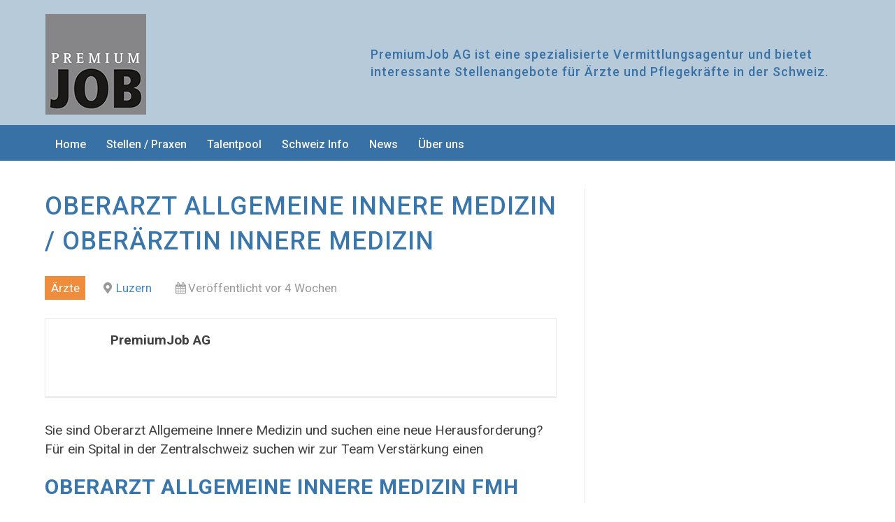

--- FILE ---
content_type: text/html; charset=UTF-8
request_url: https://premiumjob.ch/job/oberarzt-allgemeine-innere-medizin-fmh-spital/
body_size: 15815
content:
<!DOCTYPE html><html lang="de"><head><meta charset="UTF-8" /><meta name='viewport' content='width=device-width, initial-scale=1.0' /><meta http-equiv='X-UA-Compatible' content='IE=edge' /><link rel="profile" href="https://gmpg.org/xfn/11" /><link rel="pingback" href="https://premiumjob.ch/xmlrpc.php" /> <!--[if lt IE 9]> <script src="https://premiumjob.ch/wp-content/themes/bb-theme/js/html5shiv.js"></script> <script src="https://premiumjob.ch/wp-content/themes/bb-theme/js/respond.min.js"></script> <![endif]--><meta name='robots' content='index, follow, max-image-preview:large, max-snippet:-1, max-video-preview:-1' /><title>Oberarzt Allgemeine Innere Medizin | Oberärztin AIM - PremiumJob</title><meta name="description" content="Oberarzt Allgemeine Innere Medizin | Oberärztin Innere Schweiz | Facharzt AIM | Stelle Internist | Job Fachärztin Innere Medizin" /><link rel="canonical" href="https://premiumjob.ch/job/oberarzt-allgemeine-innere-medizin-fmh-spital/" /><meta property="og:locale" content="de_DE" /><meta property="og:type" content="article" /><meta property="og:title" content="Oberarzt Allgemeine Innere Medizin | Oberärztin AIM - PremiumJob" /><meta property="og:description" content="Oberarzt Allgemeine Innere Medizin | Oberärztin Innere Schweiz | Facharzt AIM | Stelle Internist | Job Fachärztin Innere Medizin" /><meta property="og:url" content="https://premiumjob.ch/job/oberarzt-allgemeine-innere-medizin-fmh-spital/" /><meta property="og:site_name" content="PremiumJob" /><meta property="article:publisher" content="https://www.facebook.com/PremiumJobAG/" /><meta property="og:image" content="https://images.pexels.com/photos/40568/medical-appointment-doctor-healthcare-40568.jpeg?auto=compress&amp;cs=tinysrgb&amp;dpr=1&amp;w=500" /><meta name="twitter:card" content="summary_large_image" /><meta name="twitter:site" content="@premiumjob" /><meta name="twitter:label1" content="Geschätzte Lesezeit" /><meta name="twitter:data1" content="2 Minuten" /> <script type="application/ld+json" class="yoast-schema-graph">{"@context":"https://schema.org","@graph":[{"@type":"WebPage","@id":"https://premiumjob.ch/job/oberarzt-allgemeine-innere-medizin-fmh-spital/","url":"https://premiumjob.ch/job/oberarzt-allgemeine-innere-medizin-fmh-spital/","name":"Oberarzt Allgemeine Innere Medizin | Oberärztin AIM - PremiumJob","isPartOf":{"@id":"https://premiumjob.ch/#website"},"primaryImageOfPage":{"@id":"https://premiumjob.ch/job/oberarzt-allgemeine-innere-medizin-fmh-spital/#primaryimage"},"image":{"@id":"https://premiumjob.ch/job/oberarzt-allgemeine-innere-medizin-fmh-spital/#primaryimage"},"thumbnailUrl":"https://images.pexels.com/photos/40568/medical-appointment-doctor-healthcare-40568.jpeg?auto=compress&amp;cs=tinysrgb&amp;dpr=1&amp;w=500","datePublished":"2025-12-23T23:02:08+00:00","description":"Oberarzt Allgemeine Innere Medizin | Oberärztin Innere Schweiz | Facharzt AIM | Stelle Internist | Job Fachärztin Innere Medizin","breadcrumb":{"@id":"https://premiumjob.ch/job/oberarzt-allgemeine-innere-medizin-fmh-spital/#breadcrumb"},"inLanguage":"de","potentialAction":[{"@type":"ReadAction","target":["https://premiumjob.ch/job/oberarzt-allgemeine-innere-medizin-fmh-spital/"]}]},{"@type":"ImageObject","inLanguage":"de","@id":"https://premiumjob.ch/job/oberarzt-allgemeine-innere-medizin-fmh-spital/#primaryimage","url":"https://images.pexels.com/photos/40568/medical-appointment-doctor-healthcare-40568.jpeg?auto=compress&amp;cs=tinysrgb&amp;dpr=1&amp;w=500","contentUrl":"https://images.pexels.com/photos/40568/medical-appointment-doctor-healthcare-40568.jpeg?auto=compress&amp;cs=tinysrgb&amp;dpr=1&amp;w=500"},{"@type":"BreadcrumbList","@id":"https://premiumjob.ch/job/oberarzt-allgemeine-innere-medizin-fmh-spital/#breadcrumb","itemListElement":[{"@type":"ListItem","position":1,"name":"Startseite","item":"https://premiumjob.ch/"},{"@type":"ListItem","position":2,"name":"Oberarzt Allgemeine Innere Medizin / Oberärztin Innere Medizin"}]},{"@type":"WebSite","@id":"https://premiumjob.ch/#website","url":"https://premiumjob.ch/","name":"PremiumJob","description":"PremiumJob AG ist eine spezialisierte Vermittlungsagentur und bietet interessante Stellenangebote für Ärzte und Pflegekräfte in der Schweiz.","publisher":{"@id":"https://premiumjob.ch/#organization"},"potentialAction":[{"@type":"SearchAction","target":{"@type":"EntryPoint","urlTemplate":"https://premiumjob.ch/?s={search_term_string}"},"query-input":{"@type":"PropertyValueSpecification","valueRequired":true,"valueName":"search_term_string"}}],"inLanguage":"de"},{"@type":"Organization","@id":"https://premiumjob.ch/#organization","name":"PremiumJob","url":"https://premiumjob.ch/","logo":{"@type":"ImageObject","inLanguage":"de","@id":"https://premiumjob.ch/#/schema/logo/image/","url":"https://premiumjob.ch/wp-content/uploads/2018/01/Logo-Premiumjob.jpg","contentUrl":"https://premiumjob.ch/wp-content/uploads/2018/01/Logo-Premiumjob.jpg","width":472,"height":472,"caption":"PremiumJob"},"image":{"@id":"https://premiumjob.ch/#/schema/logo/image/"},"sameAs":["https://www.facebook.com/PremiumJobAG/","https://x.com/premiumjob","https://www.linkedin.com/groups/5068980/profile"]}]}</script> <link rel='dns-prefetch' href='//www.googletagmanager.com' /><link rel='dns-prefetch' href='//fonts.googleapis.com' /><link href='https://fonts.gstatic.com' crossorigin rel='preconnect' /><link rel="alternate" type="application/rss+xml" title="PremiumJob &raquo; Feed" href="https://premiumjob.ch/feed/" /><link rel="alternate" type="application/rss+xml" title="PremiumJob &raquo; Kommentar-Feed" href="https://premiumjob.ch/comments/feed/" /><link rel="alternate" title="oEmbed (JSON)" type="application/json+oembed" href="https://premiumjob.ch/wp-json/oembed/1.0/embed?url=https%3A%2F%2Fpremiumjob.ch%2Fjob%2Foberarzt-allgemeine-innere-medizin-fmh-spital%2F" /><link rel="alternate" title="oEmbed (XML)" type="text/xml+oembed" href="https://premiumjob.ch/wp-json/oembed/1.0/embed?url=https%3A%2F%2Fpremiumjob.ch%2Fjob%2Foberarzt-allgemeine-innere-medizin-fmh-spital%2F&#038;format=xml" /><link rel="preload" href="https://premiumjob.ch/wp-content/plugins/bb-plugin/fonts/fontawesome/5.15.4/webfonts/fa-solid-900.woff2" as="font" type="font/woff2" crossorigin="anonymous"><style id='wp-img-auto-sizes-contain-inline-css'>img:is([sizes=auto i],[sizes^="auto," i]){contain-intrinsic-size:3000px 1500px}
/*# sourceURL=wp-img-auto-sizes-contain-inline-css */</style><link rel='stylesheet' id='dashicons-css' href='https://premiumjob.ch/wp-includes/css/dashicons.min.css' media='all' /><link rel='stylesheet' id='admin-bar-css' href='https://premiumjob.ch/wp-includes/css/admin-bar.min.css' media='all' /><style id='admin-bar-inline-css'>/* Hide CanvasJS credits for P404 charts specifically */
    #p404RedirectChart .canvasjs-chart-credit {
        display: none !important;
    }
    
    #p404RedirectChart canvas {
        border-radius: 6px;
    }

    .p404-redirect-adminbar-weekly-title {
        font-weight: bold;
        font-size: 14px;
        color: #fff;
        margin-bottom: 6px;
    }

    #wpadminbar #wp-admin-bar-p404_free_top_button .ab-icon:before {
        content: "\f103";
        color: #dc3545;
        top: 3px;
    }
    
    #wp-admin-bar-p404_free_top_button .ab-item {
        min-width: 80px !important;
        padding: 0px !important;
    }
    
    /* Ensure proper positioning and z-index for P404 dropdown */
    .p404-redirect-adminbar-dropdown-wrap { 
        min-width: 0; 
        padding: 0;
        position: static !important;
    }
    
    #wpadminbar #wp-admin-bar-p404_free_top_button_dropdown {
        position: static !important;
    }
    
    #wpadminbar #wp-admin-bar-p404_free_top_button_dropdown .ab-item {
        padding: 0 !important;
        margin: 0 !important;
    }
    
    .p404-redirect-dropdown-container {
        min-width: 340px;
        padding: 18px 18px 12px 18px;
        background: #23282d !important;
        color: #fff;
        border-radius: 12px;
        box-shadow: 0 8px 32px rgba(0,0,0,0.25);
        margin-top: 10px;
        position: relative !important;
        z-index: 999999 !important;
        display: block !important;
        border: 1px solid #444;
    }
    
    /* Ensure P404 dropdown appears on hover */
    #wpadminbar #wp-admin-bar-p404_free_top_button .p404-redirect-dropdown-container { 
        display: none !important;
    }
    
    #wpadminbar #wp-admin-bar-p404_free_top_button:hover .p404-redirect-dropdown-container { 
        display: block !important;
    }
    
    #wpadminbar #wp-admin-bar-p404_free_top_button:hover #wp-admin-bar-p404_free_top_button_dropdown .p404-redirect-dropdown-container {
        display: block !important;
    }
    
    .p404-redirect-card {
        background: #2c3338;
        border-radius: 8px;
        padding: 18px 18px 12px 18px;
        box-shadow: 0 2px 8px rgba(0,0,0,0.07);
        display: flex;
        flex-direction: column;
        align-items: flex-start;
        border: 1px solid #444;
    }
    
    .p404-redirect-btn {
        display: inline-block;
        background: #dc3545;
        color: #fff !important;
        font-weight: bold;
        padding: 5px 22px;
        border-radius: 8px;
        text-decoration: none;
        font-size: 17px;
        transition: background 0.2s, box-shadow 0.2s;
        margin-top: 8px;
        box-shadow: 0 2px 8px rgba(220,53,69,0.15);
        text-align: center;
        line-height: 1.6;
    }
    
    .p404-redirect-btn:hover {
        background: #c82333;
        color: #fff !important;
        box-shadow: 0 4px 16px rgba(220,53,69,0.25);
    }
    
    /* Prevent conflicts with other admin bar dropdowns */
    #wpadminbar .ab-top-menu > li:hover > .ab-item,
    #wpadminbar .ab-top-menu > li.hover > .ab-item {
        z-index: auto;
    }
    
    #wpadminbar #wp-admin-bar-p404_free_top_button:hover > .ab-item {
        z-index: 999998 !important;
    }
    
#wp-admin-bar-fl-builder-frontend-edit-link .ab-icon:before { content: "\f116" !important; top: 2px; margin-right: 3px; }
/*# sourceURL=admin-bar-inline-css */</style><link rel='stylesheet' id='select2-css' href='https://premiumjob.ch/wp-content/plugins/wp-job-manager/assets/lib/select2/select2.min.css' media='all' /><link rel='stylesheet' id='wp-job-manager-frontend-css' href='https://premiumjob.ch/wp-content/cache/autoptimize/css/autoptimize_single_1a6a3240a2ebc7896c913e5bc12b7a08.css' media='all' /><link rel='stylesheet' id='font-awesome-5-css' href='https://premiumjob.ch/wp-content/plugins/bb-plugin/fonts/fontawesome/5.15.4/css/all.min.css' media='all' /><link rel='stylesheet' id='fl-builder-layout-bundle-4abe033135481079da6bbcacbac5a58c-css' href='https://premiumjob.ch/wp-content/uploads/bb-plugin/cache/4abe033135481079da6bbcacbac5a58c-layout-bundle.css' media='all' /><link rel='stylesheet' id='bootstrap-css' href='https://premiumjob.ch/wp-content/themes/bb-theme/css/bootstrap.min.css' media='all' /><link rel='stylesheet' id='fl-automator-skin-css' href='https://premiumjob.ch/wp-content/uploads/bb-theme/skin-69550735f13c1.css' media='all' /><link rel='stylesheet' id='fl-child-theme-css' href='https://premiumjob.ch/wp-content/themes/bb-theme-child/style.css' media='all' /><link rel='stylesheet' id='fl-builder-google-fonts-38f5ffdc67c9e4aa254e2f45a3cdfa1a-css' href='//fonts.googleapis.com/css?family=Roboto%3A500%2C300%2C400%2C700&#038;ver=6.9' media='all' /> <script src="https://premiumjob.ch/wp-includes/js/jquery/jquery.min.js" id="jquery-core-js"></script> <script defer src="https://premiumjob.ch/wp-includes/js/jquery/jquery-migrate.min.js" id="jquery-migrate-js"></script> 
 <script defer src="https://www.googletagmanager.com/gtag/js?id=GT-WPDPLCS" id="google_gtagjs-js"></script> <script defer id="google_gtagjs-js-after" src="[data-uri]"></script> <link rel="https://api.w.org/" href="https://premiumjob.ch/wp-json/" /><link rel="alternate" title="JSON" type="application/json" href="https://premiumjob.ch/wp-json/wp/v2/job-listings/4737" /><link rel="EditURI" type="application/rsd+xml" title="RSD" href="https://premiumjob.ch/xmlrpc.php?rsd" /><meta name="generator" content="WordPress 6.9" /><link rel='shortlink' href='https://premiumjob.ch/?p=4737' /><link rel="preconnect" href="https://fonts.googleapis.com"><link rel="preconnect" href="https://fonts.gstatic.com"><link href='https://fonts.googleapis.com/css2?display=swap&family=Roboto:wght@400;500' rel='stylesheet'>  <script defer src="https://www.googletagmanager.com/gtag/js?id=UA-54187056-1"></script> <script defer src="[data-uri]"></script> <meta name="generator" content="Site Kit by Google 1.170.0" /><link rel="icon" href="https://premiumjob.ch/wp-content/uploads/2018/01/cropped-Logo-Premiumjob-32x32.jpg" sizes="32x32" /><link rel="icon" href="https://premiumjob.ch/wp-content/uploads/2018/01/cropped-Logo-Premiumjob-192x192.jpg" sizes="192x192" /><link rel="apple-touch-icon" href="https://premiumjob.ch/wp-content/uploads/2018/01/cropped-Logo-Premiumjob-180x180.jpg" /><meta name="msapplication-TileImage" content="https://premiumjob.ch/wp-content/uploads/2018/01/cropped-Logo-Premiumjob-270x270.jpg" /><style id="wp-custom-css">/*Custom Fields für Stellenpool*/

/*-------------------------------------------------
 ***Tabellenlayout Stellenpool ***
----------------------------------------------------*/

.sp-tabelle {
	display: table;
	width: 100%;
	}

.sp-label {
	display: table-cell;
	padding-left:20px;
	padding-bottom:10px;
	padding-top:10px;	
	border-top: 1px solid; border-bottom: 1px #404040;
	width: 250px;
	color:#3976AC; font-size: 19px; font-weight: bold;
}

.sp-wert {
	display: table-cell;
	padding-left:20px;
	padding-bottom:10px;
	padding-top:10px;	
	color:#404040; font-size: 19px;
}

/*Hide company logo from classifieds*/
.company_logo 
{ display: none; }</style><style id="egf-frontend-styles" type="text/css">h1 {font-family: 'Roboto', sans-serif;font-style: normal;font-weight: 500;text-transform: uppercase;} h2 {text-transform: uppercase;} h3 {text-transform: none;} p {color: #404040;font-family: 'Roboto', sans-serif;font-size: 19px;font-style: normal;font-weight: 400;} h4 {} h5 {} h6 {}</style></head><body data-rsssl=1 class="wp-singular job_listing-template-default single single-job_listing postid-4737 wp-theme-bb-theme wp-child-theme-bb-theme-child fl-builder-2-10-0-5 fl-themer-1-5-2-1-20251125200437 fl-theme-1-7-19-1 fl-no-js fl-theme-builder-header fl-theme-builder-header-test fl-framework-bootstrap fl-preset-bold fl-full-width fl-scroll-to-top fl-search-active beaver-builder-child-theme" itemscope="itemscope" itemtype="https://schema.org/WebPage"> <a aria-label="Zum Inhalt springen" class="fl-screen-reader-text" href="#fl-main-content">Zum Inhalt springen</a><div class="fl-page"><header class="fl-builder-content fl-builder-content-2129 fl-builder-global-templates-locked" data-post-id="2129" data-type="header" data-sticky="1" data-sticky-on="" data-sticky-breakpoint="medium" data-shrink="1" data-overlay="0" data-overlay-bg="transparent" data-shrink-image-height="50px" role="banner" itemscope="itemscope" itemtype="http://schema.org/WPHeader"><div class="fl-row fl-row-full-width fl-row-bg-color fl-node-5aafc6aab6b38 fl-row-default-height fl-row-align-center" data-node="5aafc6aab6b38"><div class="fl-row-content-wrap"><div class="fl-row-content fl-row-fixed-width fl-node-content"><div class="fl-col-group fl-node-5ac745bc9ffd1" data-node="5ac745bc9ffd1"><div class="fl-col fl-node-5ac745bca0167 fl-col-bg-color fl-col-small" data-node="5ac745bca0167"><div class="fl-col-content fl-node-content"><div class="fl-module fl-module-photo fl-node-5aafd09d72aa8" data-node="5aafd09d72aa8"><div class="fl-module-content fl-node-content"><div role="figure" class="fl-photo fl-photo-align-left fl-photo-crop-square" itemscope itemtype="https://schema.org/ImageObject"><div class="fl-photo-content fl-photo-img-png"> <img loading="lazy" decoding="async" class="fl-photo-img wp-image-39 size-full" src="https://premiumjob.ch/wp-content/uploads/bb-plugin/cache/PJ-Logo-144-square-b6d444b269cf86fdf0b1679d44936a4b-5aafd09d72aa8.png" alt="PJ-Logo 144" height="144" width="144" title="PJ-Logo 144"  data-no-lazy="1" itemprop="image" /></div></div></div></div></div></div><div class="fl-col fl-node-5ac771aee35f1 fl-col-bg-color" data-node="5ac771aee35f1"><div class="fl-col-content fl-node-content"><div class="fl-module fl-module-heading fl-node-5aafc9668d3e2" data-node="5aafc9668d3e2"><div class="fl-module-content fl-node-content"><h4 class="fl-heading"> <span class="fl-heading-text">PremiumJob AG ist eine spezialisierte Vermittlungsagentur und bietet interessante Stellenangebote für Ärzte und Pflegekräfte in der Schweiz.</span></h4></div></div></div></div></div></div></div></div><div class="fl-row fl-row-full-width fl-row-bg-color fl-node-5aafcabce4e44 fl-row-default-height fl-row-align-center" data-node="5aafcabce4e44"><div class="fl-row-content-wrap"><div class="fl-row-content fl-row-full-width fl-node-content"><div class="fl-col-group fl-node-5aafcabce50e1 fl-col-group-equal-height fl-col-group-align-center fl-col-group-custom-width" data-node="5aafcabce50e1"><div class="fl-col fl-node-5aafcabce5236 fl-col-bg-color fl-col-small-custom-width" data-node="5aafcabce5236"><div class="fl-col-content fl-node-content"><div class="fl-module fl-module-menu fl-node-5aafcabce527d" data-node="5aafcabce527d"><div class="fl-module-content fl-node-content"><div class="fl-menu fl-menu-responsive-toggle-medium-mobile"> <button class="fl-menu-mobile-toggle hamburger-label fl-content-ui-button" aria-haspopup="menu" aria-label="Menü"><span class="fl-menu-icon svg-container"><svg version="1.1" class="hamburger-menu" xmlns="http://www.w3.org/2000/svg" xmlns:xlink="http://www.w3.org/1999/xlink" viewBox="0 0 512 512"> <rect class="fl-hamburger-menu-top" width="512" height="102"/> <rect class="fl-hamburger-menu-middle" y="205" width="512" height="102"/> <rect class="fl-hamburger-menu-bottom" y="410" width="512" height="102"/> </svg> </span><span class="fl-menu-mobile-toggle-label" aria-haspopup="menu" aria-label="Menü">Menü</span></button><div class="fl-clear"></div><nav role="navigation" aria-label="Menü" itemscope="itemscope" itemtype="https://schema.org/SiteNavigationElement"><ul id="menu-standardmenue" class="menu fl-menu-horizontal fl-toggle-none"><li id="menu-item-1731" class="menu-item menu-item-type-post_type menu-item-object-page menu-item-home"><a role="menuitem" href="https://premiumjob.ch/">Home</a></li><li id="menu-item-2563" class="menu-item menu-item-type-custom menu-item-object-custom menu-item-has-children fl-has-submenu"><div class="fl-has-submenu-container"><a role="menuitem" aria-haspopup="menu" aria-expanded="false" aria-controls="sub-menu-2563">Stellen / Praxen</a></div><ul id="sub-menu-2563" class="sub-menu" role="menu"><li id="menu-item-90" class="menu-item menu-item-type-post_type menu-item-object-page"><a role="menuitem" href="https://premiumjob.ch/stellenangebote/">Offene Stellen</a></li><li id="menu-item-2202" class="menu-item menu-item-type-taxonomy menu-item-object-category"><a role="menuitem" href="https://premiumjob.ch/praxen/">Arztpraxis Kauf und Verkauf / Praxispartnerschaft</a></li></ul></li><li id="menu-item-1980" class="menu-item menu-item-type-taxonomy menu-item-object-category"><a role="menuitem" href="https://premiumjob.ch/talentpool/">Talentpool</a></li><li id="menu-item-2678" class="menu-item menu-item-type-taxonomy menu-item-object-category menu-item-has-children fl-has-submenu"><div class="fl-has-submenu-container"><a role="menuitem" href="https://premiumjob.ch/schweiz-info/" aria-haspopup="menu" aria-expanded="false" aria-controls="sub-menu-2678">Schweiz Info</a></div><ul id="sub-menu-2678" class="sub-menu" role="menu"><li id="menu-item-2384" class="menu-item menu-item-type-taxonomy menu-item-object-category"><a role="menuitem" href="https://premiumjob.ch/arbeitsbewilligungen/">Arbeitsbewilligungen</a></li><li id="menu-item-2385" class="menu-item menu-item-type-taxonomy menu-item-object-category"><a role="menuitem" href="https://premiumjob.ch/anerkennungen/">Anerkennungen</a></li><li id="menu-item-2491" class="menu-item menu-item-type-taxonomy menu-item-object-category"><a role="menuitem" href="https://premiumjob.ch/wohnungssuche/">Wohnungssuche</a></li><li id="menu-item-2515" class="menu-item menu-item-type-taxonomy menu-item-object-category"><a role="menuitem" href="https://premiumjob.ch/krankenversicherung/">Krankenversicherung</a></li></ul></li><li id="menu-item-2089" class="menu-item menu-item-type-taxonomy menu-item-object-category"><a role="menuitem" href="https://premiumjob.ch/news/">News</a></li><li id="menu-item-2804" class="menu-item menu-item-type-custom menu-item-object-custom menu-item-has-children fl-has-submenu"><div class="fl-has-submenu-container"><a role="menuitem" aria-haspopup="menu" aria-expanded="false" aria-controls="sub-menu-2804">Über uns</a></div><ul id="sub-menu-2804" class="sub-menu" role="menu"><li id="menu-item-2805" class="menu-item menu-item-type-custom menu-item-object-custom menu-item-has-children fl-has-submenu"><div class="fl-has-submenu-container"><a role="menuitem" aria-haspopup="menu" aria-expanded="false" aria-controls="sub-menu-2805">Dienstleistungen</a></div><ul id="sub-menu-2805" class="sub-menu" role="menu"><li id="menu-item-2916" class="menu-item menu-item-type-post_type menu-item-object-page"><a role="menuitem" href="https://premiumjob.ch/dienstleistungen/unternehmen/">Für Unternehmen</a></li><li id="menu-item-2915" class="menu-item menu-item-type-post_type menu-item-object-page"><a role="menuitem" href="https://premiumjob.ch/dienstleistungen/arbeitsuchende/">Für Arbeitsuchende</a></li><li id="menu-item-2914" class="menu-item menu-item-type-post_type menu-item-object-page"><a role="menuitem" href="https://premiumjob.ch/dienstleistungen/temporaerarbeit-zeitarbeit-honorararzt/">Temporärarbeit – Zeitarbeit – Honorararzt</a></li></ul></li><li id="menu-item-3712" class="menu-item menu-item-type-custom menu-item-object-custom menu-item-has-children fl-has-submenu"><div class="fl-has-submenu-container"><a role="menuitem" aria-haspopup="menu" aria-expanded="false" aria-controls="sub-menu-3712">unsere Fachgebiete</a></div><ul id="sub-menu-3712" class="sub-menu" role="menu"><li id="menu-item-4053" class="menu-item menu-item-type-custom menu-item-object-custom menu-item-has-children fl-has-submenu"><div class="fl-has-submenu-container"><a role="menuitem" aria-haspopup="menu" aria-expanded="false" aria-controls="sub-menu-4053">Fachbereich Medizin</a></div><ul id="sub-menu-4053" class="sub-menu" role="menu"><li id="menu-item-4698" class="menu-item menu-item-type-post_type menu-item-object-page"><a role="menuitem" href="https://premiumjob.ch/portrait/unsere-spezialisierungen/dipl-pflegefachfrau-hf-pflegefachmann/">Dipl. Pflegefachfrau HF / Dipl. Pflegefachmann HF</a></li><li id="menu-item-4703" class="menu-item menu-item-type-post_type menu-item-object-page"><a role="menuitem" href="https://premiumjob.ch/portrait/unsere-spezialisierungen/fachfrau-gesundheit-efz-fage/">Fachfrau Gesundheit EFZ / Fachmann Gesundheit EFZ (FaGe)</a></li><li id="menu-item-3221" class="menu-item menu-item-type-post_type menu-item-object-page"><a role="menuitem" href="https://premiumjob.ch/portrait/unsere-spezialisierungen/facharzt-allgemeine-innere-medizin-weiterbildung-stelle/">FA Allgemeine Innere Medizin</a></li><li id="menu-item-3222" class="menu-item menu-item-type-post_type menu-item-object-page"><a role="menuitem" href="https://premiumjob.ch/portrait/unsere-spezialisierungen/facharzt-allgemeinmedizin-weiterbildung-stelle/">FA Allgemeinmedizin</a></li><li id="menu-item-3224" class="menu-item menu-item-type-post_type menu-item-object-page"><a role="menuitem" href="https://premiumjob.ch/portrait/unsere-spezialisierungen/facharzt-angiologie-weiterbildung/">FA Angiologie</a></li><li id="menu-item-3245" class="menu-item menu-item-type-post_type menu-item-object-page"><a role="menuitem" href="https://premiumjob.ch/portrait/unsere-spezialisierungen/facharzt-endokrinologie-und-diabetologie-weiterbildung/">FA Endokrinologie und Diabetologie</a></li><li id="menu-item-3263" class="menu-item menu-item-type-post_type menu-item-object-page"><a role="menuitem" href="https://premiumjob.ch/portrait/unsere-spezialisierungen/facharzt-gastroenterologie-hepatologie-weiterbildung/">FA Gastroenterologie</a></li><li id="menu-item-3650" class="menu-item menu-item-type-post_type menu-item-object-page"><a role="menuitem" href="https://premiumjob.ch/portrait/unsere-spezialisierungen/facharzt-haematologie-weiterbildung/">FA Hämatologie</a></li><li id="menu-item-4175" class="menu-item menu-item-type-post_type menu-item-object-page"><a role="menuitem" href="https://premiumjob.ch/portrait/unsere-spezialisierungen/facharzt-infektiologie-weiterbildung/">FA Infektiologie</a></li><li id="menu-item-3239" class="menu-item menu-item-type-post_type menu-item-object-page"><a role="menuitem" href="https://premiumjob.ch/portrait/unsere-spezialisierungen/facharzt-innere-medizin-weiterbildung-stelle/">FA Innere Medizin</a></li><li id="menu-item-3670" class="menu-item menu-item-type-post_type menu-item-object-page"><a role="menuitem" href="https://premiumjob.ch/portrait/unsere-spezialisierungen/facharzt-kardiologie-weiterbildung/">FA Kardiologie</a></li><li id="menu-item-3735" class="menu-item menu-item-type-post_type menu-item-object-page"><a role="menuitem" href="https://premiumjob.ch/portrait/unsere-spezialisierungen/facharzt-nephrologie-weiterbildung/">FA Nephrologie</a></li><li id="menu-item-3686" class="menu-item menu-item-type-post_type menu-item-object-page"><a role="menuitem" href="https://premiumjob.ch/portrait/unsere-spezialisierungen/facharzt-onkologie-weiterbildung-stelle/">FA Onkologie</a></li><li id="menu-item-4067" class="menu-item menu-item-type-post_type menu-item-object-page"><a role="menuitem" href="https://premiumjob.ch/portrait/unsere-spezialisierungen/facharzt-pneumologie-weiterbildung/">FA Pneumologie</a></li><li id="menu-item-3376" class="menu-item menu-item-type-post_type menu-item-object-page"><a role="menuitem" href="https://premiumjob.ch/portrait/unsere-spezialisierungen/facharzt-rheumatologie-weiterbildung/">FA Rheumatologie</a></li></ul></li><li id="menu-item-4054" class="menu-item menu-item-type-custom menu-item-object-custom menu-item-has-children fl-has-submenu"><div class="fl-has-submenu-container"><a role="menuitem" aria-haspopup="menu" aria-expanded="false" aria-controls="sub-menu-4054">Fachbereich Chirurgie</a></div><ul id="sub-menu-4054" class="sub-menu" role="menu"><li id="menu-item-3226" class="menu-item menu-item-type-post_type menu-item-object-page"><a role="menuitem" href="https://premiumjob.ch/portrait/unsere-spezialisierungen/facharzt-chirurgie-weiterbildung/">FA Chirurgie</a></li><li id="menu-item-3303" class="menu-item menu-item-type-post_type menu-item-object-page"><a role="menuitem" href="https://premiumjob.ch/portrait/unsere-spezialisierungen/facharzt-gefaesschirurgie-weiterbildung/">FA Gefässchirurgie</a></li><li id="menu-item-4078" class="menu-item menu-item-type-post_type menu-item-object-page"><a role="menuitem" href="https://premiumjob.ch/portrait/unsere-spezialisierungen/facharzt-handchirurgie/">FA Handchirurgie</a></li><li id="menu-item-4084" class="menu-item menu-item-type-post_type menu-item-object-page"><a role="menuitem" href="https://premiumjob.ch/portrait/unsere-spezialisierungen/facharzt-herzchirurgie-schweiz/">FA Herzchirurgie, Facharzt Herz- und thorakale Gefässchirurgie</a></li><li id="menu-item-4118" class="menu-item menu-item-type-post_type menu-item-object-page"><a role="menuitem" href="https://premiumjob.ch/portrait/unsere-spezialisierungen/facharzt-kinderchirurgie-weiterbildung/">FA Kinderchirurgie</a></li><li id="menu-item-4298" class="menu-item menu-item-type-post_type menu-item-object-page"><a role="menuitem" href="https://premiumjob.ch/portrait/unsere-spezialisierungen/facharzt-mund-kiefer-und-gesichtschirurgie/">FA Mund-, Kiefer- und Gesichtschirurgie</a></li><li id="menu-item-3843" class="menu-item menu-item-type-post_type menu-item-object-page"><a role="menuitem" href="https://premiumjob.ch/portrait/unsere-spezialisierungen/facharzt-neurochirurgie-weiterbildung/">FA Neurochirurgie</a></li><li id="menu-item-3778" class="menu-item menu-item-type-post_type menu-item-object-page"><a role="menuitem" href="https://premiumjob.ch/portrait/unsere-spezialisierungen/facharzt-orthopaedie-weiterbildung-schweiz/">FA Orthopädie</a></li><li id="menu-item-4145" class="menu-item menu-item-type-post_type menu-item-object-page"><a role="menuitem" href="https://premiumjob.ch/portrait/unsere-spezialisierungen/facharzt-plastische-rekonstruktive-und-aesthetische-chirurgie/">FA Plastische Rekonstruktive und Ästhetische Chirurgie</a></li><li id="menu-item-4152" class="menu-item menu-item-type-post_type menu-item-object-page"><a role="menuitem" href="https://premiumjob.ch/portrait/unsere-spezialisierungen/facharzt-thoraxchirurgie-weiterbildung/">FA Thoraxchirurgie</a></li></ul></li><li id="menu-item-4277" class="menu-item menu-item-type-custom menu-item-object-custom menu-item-has-children fl-has-submenu"><div class="fl-has-submenu-container"><a role="menuitem" aria-haspopup="menu" aria-expanded="false" aria-controls="sub-menu-4277">Fachbereich Radiologie</a></div><ul id="sub-menu-4277" class="sub-menu" role="menu"><li id="menu-item-3861" class="menu-item menu-item-type-post_type menu-item-object-page"><a role="menuitem" href="https://premiumjob.ch/portrait/unsere-spezialisierungen/facharzt-nuklearmedizin-weiterbildung/">FA Nuklearmedizin</a></li><li id="menu-item-3680" class="menu-item menu-item-type-post_type menu-item-object-page"><a role="menuitem" href="https://premiumjob.ch/portrait/unsere-spezialisierungen/facharzt-radiologie-weiterbildung/">FA Radiologie</a></li><li id="menu-item-4194" class="menu-item menu-item-type-post_type menu-item-object-page"><a role="menuitem" href="https://premiumjob.ch/portrait/unsere-spezialisierungen/facharzt-radio-onkologie-strahlentherapie-weiterbildung/">FA Radio-Onkologie / Strahlentherapie</a></li></ul></li><li id="menu-item-3220" class="menu-item menu-item-type-post_type menu-item-object-page"><a role="menuitem" href="https://premiumjob.ch/portrait/unsere-spezialisierungen/facharzt-allergologie-weiterbildung-schweiz/">FA Allergologie</a></li><li id="menu-item-3645" class="menu-item menu-item-type-post_type menu-item-object-page"><a role="menuitem" href="https://premiumjob.ch/portrait/unsere-spezialisierungen/facharzt-anaesthesie-weiterbildung/">FA Anästhesie</a></li><li id="menu-item-3225" class="menu-item menu-item-type-post_type menu-item-object-page"><a role="menuitem" href="https://premiumjob.ch/portrait/unsere-spezialisierungen/facharzt-arbeitsmedizin-weiterbildung/">FA Arbeitsmedizin</a></li><li id="menu-item-3227" class="menu-item menu-item-type-post_type menu-item-object-page"><a role="menuitem" href="https://premiumjob.ch/portrait/unsere-spezialisierungen/facharzt-dermatologie-und-venerologie-weiterbildung/">FA Dermatologie</a></li><li id="menu-item-3300" class="menu-item menu-item-type-post_type menu-item-object-page"><a role="menuitem" href="https://premiumjob.ch/portrait/unsere-spezialisierungen/facharzt-gynaekologie-und-geburtshilfe-job-weiterbildung/">FA Gynäkologie</a></li><li id="menu-item-3782" class="menu-item menu-item-type-post_type menu-item-object-page"><a role="menuitem" href="https://premiumjob.ch/portrait/unsere-spezialisierungen/facharzt-intensivmedizin-weiterbildung/">FA Intensivmedizin</a></li><li id="menu-item-4307" class="menu-item menu-item-type-post_type menu-item-object-page"><a role="menuitem" href="https://premiumjob.ch/portrait/unsere-spezialisierungen/facharzt-hno-weiterbildung-schweiz/">FA HNO</a></li><li id="menu-item-3329" class="menu-item menu-item-type-post_type menu-item-object-page"><a role="menuitem" href="https://premiumjob.ch/portrait/unsere-spezialisierungen/facharzt-kinder-und-jugendmedizin-weiterbildung-stelle/">FA Kindermedizin</a></li><li id="menu-item-3696" class="menu-item menu-item-type-post_type menu-item-object-page"><a role="menuitem" href="https://premiumjob.ch/portrait/unsere-spezialisierungen/facharzt-kinder-und-jugendpsychiatrie-weiterbildung/">FA Kinder- und Jugendpsychiatrie</a></li><li id="menu-item-4283" class="menu-item menu-item-type-post_type menu-item-object-page"><a role="menuitem" href="https://premiumjob.ch/portrait/unsere-spezialisierungen/facharzt-klinische-pharmakologie-und-toxikologie/">FA kl. Pharmakologie</a></li><li id="menu-item-4183" class="menu-item menu-item-type-post_type menu-item-object-page"><a role="menuitem" href="https://premiumjob.ch/portrait/unsere-spezialisierungen/facharzt-medizinische-genetik/">FA Medizinische Genetik</a></li><li id="menu-item-3743" class="menu-item menu-item-type-post_type menu-item-object-page"><a role="menuitem" href="https://premiumjob.ch/portrait/unsere-spezialisierungen/facharzt-neurologie-weiterbildung-job/">FA Neurologie</a></li><li id="menu-item-3868" class="menu-item menu-item-type-post_type menu-item-object-page"><a role="menuitem" href="https://premiumjob.ch/portrait/unsere-spezialisierungen/facharzt-neuropathologie-schweiz/">FA Neuropathologie</a></li><li id="menu-item-3338" class="menu-item menu-item-type-post_type menu-item-object-page"><a role="menuitem" href="https://premiumjob.ch/portrait/unsere-spezialisierungen/facharzt-ophthalmologie-weiterbildung-job/">FA Ophthalmologie</a></li><li id="menu-item-3691" class="menu-item menu-item-type-post_type menu-item-object-page"><a role="menuitem" href="https://premiumjob.ch/portrait/unsere-spezialisierungen/facharzt-pathologie-weiterbildung/">FA Pathologie</a></li><li id="menu-item-4276" class="menu-item menu-item-type-post_type menu-item-object-page"><a role="menuitem" href="https://premiumjob.ch/portrait/unsere-spezialisierungen/facharzt-pharmazeutische-medizin/">FA Pharmazeutische Medizin</a></li><li id="menu-item-3988" class="menu-item menu-item-type-post_type menu-item-object-page"><a role="menuitem" href="https://premiumjob.ch/portrait/unsere-spezialisierungen/facharzt-physikalische-medizin-und-rehabilitation-weiterbildung/">FA Physikalische Medizin</a></li><li id="menu-item-4271" class="menu-item menu-item-type-post_type menu-item-object-page"><a role="menuitem" href="https://premiumjob.ch/portrait/unsere-spezialisierungen/facharzt-praevention-und-gesundheitswesen/">FA Prävention und Gesundheitswesen</a></li><li id="menu-item-3675" class="menu-item menu-item-type-post_type menu-item-object-page"><a role="menuitem" href="https://premiumjob.ch/portrait/unsere-spezialisierungen/facharzt-psychiatrie-und-psychotherapie-weiterbildung/">FA Psychiatrie</a></li><li id="menu-item-3703" class="menu-item menu-item-type-post_type menu-item-object-page"><a role="menuitem" href="https://premiumjob.ch/portrait/unsere-spezialisierungen/facharzt-rechtsmedizin-ausbildung-stelle/">FA Rechtsmedizin</a></li><li id="menu-item-4188" class="menu-item menu-item-type-post_type menu-item-object-page"><a role="menuitem" href="https://premiumjob.ch/portrait/unsere-spezialisierungen/facharzt-urologie-weiterbildung/">FA Urologie</a></li><li id="menu-item-4289" class="menu-item menu-item-type-post_type menu-item-object-page"><a role="menuitem" href="https://premiumjob.ch/portrait/unsere-spezialisierungen/facharzt-tropen-und-reisemedizin/">FA Tropenmedizin </a></li><li id="menu-item-4265" class="menu-item menu-item-type-custom menu-item-object-custom menu-item-has-children fl-has-submenu"><div class="fl-has-submenu-container"><a role="menuitem" aria-haspopup="menu" aria-expanded="false" aria-controls="sub-menu-4265">Weitere Weiterbildungen</a></div><ul id="sub-menu-4265" class="sub-menu" role="menu"><li id="menu-item-3844" class="menu-item menu-item-type-post_type menu-item-object-page"><a role="menuitem" href="https://premiumjob.ch/portrait/unsere-spezialisierungen/faehigkeitsausweis-akupunktur-tcm/">Fähigkeitsausweis Akupunktur</a></li><li id="menu-item-3272" class="menu-item menu-item-type-post_type menu-item-object-page"><a role="menuitem" href="https://premiumjob.ch/portrait/unsere-spezialisierungen/faehigkeitsausweis-traditionelle-chinesische-medizin-tcm/">Fähigkeitsausweis TCM</a></li><li id="menu-item-3250" class="menu-item menu-item-type-post_type menu-item-object-page"><a role="menuitem" href="https://premiumjob.ch/portrait/unsere-spezialisierungen/schwerpunkt-dermatopathologie-weiterbildung/">SP Dermatopathologie</a></li><li id="menu-item-4264" class="menu-item menu-item-type-post_type menu-item-object-page"><a role="menuitem" href="https://premiumjob.ch/portrait/unsere-spezialisierungen/schwerpunkt-geriatrie-weiterbildung/">SP Geriatrie</a></li><li id="menu-item-3294" class="menu-item menu-item-type-post_type menu-item-object-page"><a role="menuitem" href="https://premiumjob.ch/portrait/unsere-spezialisierungen/schwerpunkt-hepatologie-weiterbildung/">SP Hepatologie</a></li><li id="menu-item-4257" class="menu-item menu-item-type-post_type menu-item-object-page"><a role="menuitem" href="https://premiumjob.ch/portrait/unsere-spezialisierungen/schwerpunkt-palliativmedizin-schweiz/">SP Palliativmedizin</a></li></ul></li><li id="menu-item-3259" class="menu-item menu-item-type-post_type menu-item-object-page"><a role="menuitem" href="https://premiumjob.ch/portrait/unsere-spezialisierungen/praktischer-arzt-ausbildung-bezeichnung/">Praktischer Arzt</a></li><li id="menu-item-3290" class="menu-item menu-item-type-post_type menu-item-object-page"><a role="menuitem" href="https://premiumjob.ch/portrait/unsere-spezialisierungen/vertrauensarzt-gutachter/">Vertrauensarzt – Gutachter</a></li><li id="menu-item-3796" class="menu-item menu-item-type-post_type menu-item-object-page"><a role="menuitem" href="https://premiumjob.ch/portrait/unsere-spezialisierungen/apotheker-ausbildung-schweiz/">Apotheker</a></li></ul></li><li id="menu-item-77" class="menu-item menu-item-type-post_type menu-item-object-page"><a role="menuitem" href="https://premiumjob.ch/portrait/team/">Team</a></li><li id="menu-item-78" class="menu-item menu-item-type-post_type menu-item-object-page"><a role="menuitem" href="https://premiumjob.ch/portrait/partner/">Partner</a></li><li id="menu-item-2878" class="menu-item menu-item-type-post_type menu-item-object-page menu-item-privacy-policy"><a role="menuitem" href="https://premiumjob.ch/portrait/dsg/">DSG</a></li><li id="menu-item-93" class="menu-item menu-item-type-post_type menu-item-object-page"><a role="menuitem" href="https://premiumjob.ch/kontakt/">Kontakt</a></li><li id="menu-item-2389" class="menu-item menu-item-type-post_type menu-item-object-page"><a role="menuitem" href="https://premiumjob.ch/portrait/faq/">FAQ&#8217;s</a></li></ul></li></ul></nav></div></div></div></div></div></div></div></div></div></header><div class="fl-page-content" itemprop="mainContentOfPage"><div class="container"><div class="row"><div class="fl-content fl-content-left col-md-8"><article class="fl-post post-4737 job_listing type-job_listing status-publish hentry job-type-aerzte" id="fl-post-4737" itemscope itemtype="https://schema.org/BlogPosting"><header class="fl-post-header"><h1 class="fl-post-title" itemprop="headline"> Oberarzt Allgemeine Innere Medizin / Oberärztin Innere Medizin</h1><meta itemscope itemprop="mainEntityOfPage" itemtype="https://schema.org/WebPage" itemid="https://premiumjob.ch/job/oberarzt-allgemeine-innere-medizin-fmh-spital/" content="Oberarzt Allgemeine Innere Medizin / Oberärztin Innere Medizin" /><meta itemprop="datePublished" content="2025-12-24" /><meta itemprop="dateModified" content="2025-12-22" /><div itemprop="publisher" itemscope itemtype="https://schema.org/Organization"><meta itemprop="name" content="PremiumJob"><div itemprop="logo" itemscope itemtype="https://schema.org/ImageObject"><meta itemprop="url" content="https://premiumjob.ch/wp-content/uploads/2018/01/PJ-Logo-144.png"></div></div><div itemscope itemprop="author" itemtype="https://schema.org/Person"><meta itemprop="url" content="https://premiumjob.ch/author/moeckli/" /><meta itemprop="name" content="Patrick Möckli" /></div><div itemprop="interactionStatistic" itemscope itemtype="https://schema.org/InteractionCounter"><meta itemprop="interactionType" content="https://schema.org/CommentAction" /><meta itemprop="userInteractionCount" content="0" /></div></header><div class="fl-post-content clearfix" itemprop="text"><div class="single_job_listing"><ul class="job-listing-meta meta"><li class="job-type aerzte">Ärzte</li><li class="location"><a class="google_map_link" href="https://maps.google.com/maps?q=Luzern&#038;zoom=14&#038;size=512x512&#038;maptype=roadmap&#038;sensor=false" target="_blank">Luzern</a></li><li class="date-posted"><time datetime="2025-12-24">Veröffentlicht vor 4 Wochen</time></li></ul><div class="company"> <img decoding="async" class="company_logo" src="https://premiumjob.ch/wp-content/plugins/wp-job-manager/assets/images/company.png" alt="PremiumJob AG" /><div class="company_header"><p class="name"> <strong>PremiumJob AG</strong></p></div></div><div class="job_description"><p>Sie sind Oberarzt Allgemeine Innere Medizin und suchen eine neue Herausforderung? Für ein Spital in der Zentralschweiz suchen wir zur Team Verstärkung einen</p><h2><strong>Oberarzt Allgemeine Innere Medizin FMH (w/m/d)</strong></h2><h3><strong>Tätigkeit als Oberarzt Allgemeine Innere Medizin<br /> </strong></h3><ul><li>Sie finden ein optimales Arbeitsumfeld vor</li><li>Behandlung und Betreuung von Patienten stationär wie auch ambulant (auf der Bettenstation und Notfallstation)</li><li>Sie arbeiten mit einem hohen Grad an Selbstständigkeit</li><li>Zudem übernehmen Sie kaderärztliche Dienste</li><li>Die Weiterbildung der Assistenzärzte gehört ebenfalls zu Ihren Aufgaben</li></ul><h3><strong>Anforderungen</strong></h3><ul><li>Sie führen einen Facharzt Innere Medizin / Allgemeine Innere Medizin oder sind kurz vor dem Abschluss</li><li>Des Weiteren bringen Sie Erfahrungen in der Inneren Medizin mit</li><li>Ausserdem sind Sie ein aufgestellter, belastbarer Teamplayer und interdisziplinäre Zusammenarbeit ist Ihnen wichtig</li><li>sehr gute Deutschkenntnisse und eine Mebeko Aberkennung wird vorausgesetzt</li></ul><h3><strong>Angebot</strong></h3><p>Geboten wird Ihnen ein herausforderndes sowie vielseitiges Aufgabengebiet in einem innovativen und dynamischen Umfeld mit attraktiven Anstellungsbedingungen und zudem ein interessantes Angebot an Weiterbildungsmöglichkeiten.</p><h3><strong>Pensum</strong></h3><p>100 % (Teilzeit möglich)</p><h3><strong>Eintritt</strong></h3><p>nach Vereinbarung</p><h3><strong>Arbeitsort</strong></h3><p>Zentralschweiz *</p><p>Fühlen Sie sich von diesem Job als Oberärztin Innere Medizin angesprochen? Dann senden Sie uns Ihre Bewerbung. Wir freuen uns auf Ihren Kontakt!</p><h3>Zuständig für diese Stelle als <strong>Stelle Oberarzt Allgemeine Innere Medizin</strong></h3><p>Weitere Informationen erhalten Sie von uns unter Angabe der Referenznummer 719.</p><p><strong>PremiumJob AG</strong><br /> Neugasse 14<br /> 9400 Rorschach<br /> Schweiz</p><p>0041 71 845 20 00</p><p>Ihre aussagekräftigen Bewerbungsunterlagen senden Sie bitte an <a href="mailto:info@premiumjob.ch">info@premiumjob.ch</a>.</p><p><img fetchpriority="high" decoding="async" class="alignnone" src="https://images.pexels.com/photos/40568/medical-appointment-doctor-healthcare-40568.jpeg?auto=compress&amp;cs=tinysrgb&amp;dpr=1&amp;w=500" alt="Job Oberarzt Allgemeine Innere Medizin Schweiz" width="324" height="216" /></p><p>*Sie wünschen weitergehende Informationen zur <a href="https://www.srf.ch/news/regional/zentralschweiz" target="_blank" rel="noopener noreferrer">Zentralschweiz</a>? Haben Sie Fragen zum Anerkennungsverfahren Ihres Facharzttitels beim Bundesamt für Gesundheit, Medizinalberufekommission (Mebeko)? Wir stehen gerne für weitere Informationen zur Verfügung. Unsere Dienstleistungen sind für Bewerber kostenlos.<br /> Unter unserer Rubrik <a href="https://premiumjob.ch/stellenangebote/">Stellenangebote</a> finden Sie weitere Angebote in der Schweiz für Ärzte, Assistenzärzte, Fachärzte, Oberärzte, leitende Ärzte und Chefärzte aus dem Gebiet der Allgemeinen Inneren Medizin.</p></div><div class="job_application application"> <input type="button" class="application_button button" value="Jetzt bewerben" /><div class="application_details"><p>Um sich für diesen Job zu bewerben, <strong>sende deine Unterlagen per E-Mail an</strong> <a class="job_application_email" href="mailto:i&#110;f&#111;&#064;p&#114;emiumj&#111;b&#046;ch?subject=Bewerbung%20zum%20Jobangebot%20%22Oberarzt%20Allgemeine%20Innere%20Medizin%20%2F%20Ober%C3%A4rztin%20Innere%20Medizin%22%20auf%20https%3A%2F%2Fpremiumjob.ch">i&#110;f&#111;&#064;p&#114;emiumj&#111;b&#046;ch</a></p></div></div></div></div></article></div><div class="fl-sidebar  fl-sidebar-right fl-sidebar-display-always col-md-4" itemscope="itemscope" itemtype="https://schema.org/WPSideBar"></div></div></div></div><footer class="fl-page-footer-wrap" itemscope="itemscope" itemtype="https://schema.org/WPFooter"  role="contentinfo"><div class="fl-page-footer"><div class="fl-page-footer-container container"><div class="fl-page-footer-row row"><div class="col-sm-6 col-md-6 text-left clearfix"><div class="fl-page-footer-text fl-page-footer-text-1"> Copyright ©<br> <b>PremiumJob AG</b> <br>Neugasse 14<br>CH-9400 Rorschach</div></div><div class="col-sm-6 col-md-6 text-right clearfix"><div class="fl-page-footer-text fl-page-footer-text-2">+41 71 845 20 00</br> <a href="mailto:info@premiumjob.ch">info@premiumjob.ch</a></br> <a 
href="https://premiumjob.ch/portrait/faq/">FAQ</a><h5><div class="fl-social-icons"> <a href="https://www.facebook.com/PremiumJobAG/" class="fa-stack icon-facebook-f" target="_self" rel="noopener noreferrer"><span class="sr-only">Facebook</span> <i aria-hidden="true" class="fas fa-circle fa-stack-2x mono"></i> <i aria-hidden="true" class="fab fa-facebook-f mono fa-stack-1x fa-inverse"></i> </a><a href="https://twitter.com/premiumjob" class="fa-stack icon-twitter" target="_self" rel="noopener noreferrer"><span class="sr-only">Twitter</span> <i aria-hidden="true" class="fas fa-circle fa-stack-2x mono"></i> <i aria-hidden="true" class="fab fa-twitter mono fa-stack-1x fa-inverse"></i> </a><a href="https://www.linkedin.com/groups/5068980" class="fa-stack icon-linkedin" target="_self" rel="noopener noreferrer"><span class="sr-only">Linkedin</span> <i aria-hidden="true" class="fas fa-circle fa-stack-2x mono"></i> <i aria-hidden="true" class="fab fa-linkedin mono fa-stack-1x fa-inverse"></i> </a><a href="https://www.xing.com/communities/groups/doc-jobs-swiss-1066119" class="fa-stack icon-xing" target="_self" rel="noopener noreferrer"><span class="sr-only">Xing</span> <i aria-hidden="true" class="fas fa-circle fa-stack-2x mono"></i> <i aria-hidden="true" class="fab fa-xing mono fa-stack-1x fa-inverse"></i> </a></div></h5></div></div></div></div></div></footer></div> <script type="speculationrules">{"prefetch":[{"source":"document","where":{"and":[{"href_matches":"/*"},{"not":{"href_matches":["/wp-*.php","/wp-admin/*","/wp-content/uploads/*","/wp-content/*","/wp-content/plugins/*","/wp-content/themes/bb-theme-child/*","/wp-content/themes/bb-theme/*","/*\\?(.+)"]}},{"not":{"selector_matches":"a[rel~=\"nofollow\"]"}},{"not":{"selector_matches":".no-prefetch, .no-prefetch a"}}]},"eagerness":"conservative"}]}</script>  <script type="application/ld+json">{"@context":"http:\/\/schema.org\/","@type":"JobPosting","datePosted":"2025-12-24T00:02:08+01:00","title":"Oberarzt Allgemeine Innere Medizin \/ Ober\u00e4rztin Innere Medizin","description":"&lt;p&gt;Sie sind Oberarzt Allgemeine Innere Medizin und suchen eine neue Herausforderung? F\u00fcr ein Spital in der Zentralschweiz suchen wir zur Team Verst\u00e4rkung einen&lt;\/p&gt;\n&lt;h2&gt;&lt;strong&gt;Oberarzt Allgemeine Innere Medizin FMH (w\/m\/d)&lt;\/strong&gt;&lt;\/h2&gt;\n&lt;h3&gt;&lt;strong&gt;T\u00e4tigkeit als Oberarzt Allgemeine Innere Medizin&lt;br \/&gt;\n&lt;\/strong&gt;&lt;\/h3&gt;\n&lt;ul&gt;\n&lt;li&gt;Sie finden ein optimales Arbeitsumfeld vor&lt;\/li&gt;\n&lt;li&gt;Behandlung und Betreuung von Patienten\u00a0station\u00e4r wie auch ambulant (auf der Bettenstation und Notfallstation)&lt;\/li&gt;\n&lt;li&gt;Sie arbeiten mit einem hohen Grad an Selbstst\u00e4ndigkeit&lt;\/li&gt;\n&lt;li&gt;Zudem \u00fcbernehmen Sie kader\u00e4rztliche Dienste&lt;\/li&gt;\n&lt;li&gt;Die Weiterbildung der Assistenz\u00e4rzte geh\u00f6rt ebenfalls zu Ihren Aufgaben&lt;\/li&gt;\n&lt;\/ul&gt;\n&lt;h3&gt;&lt;strong&gt;Anforderungen&lt;\/strong&gt;&lt;\/h3&gt;\n&lt;ul&gt;\n&lt;li&gt;Sie f\u00fchren einen Facharzt Innere Medizin \/ Allgemeine Innere Medizin oder sind kurz vor dem Abschluss&lt;\/li&gt;\n&lt;li&gt;Des Weiteren bringen Sie Erfahrungen in der Inneren Medizin mit&lt;\/li&gt;\n&lt;li&gt;Ausserdem sind Sie ein aufgestellter, belastbarer Teamplayer und interdisziplin\u00e4re Zusammenarbeit ist Ihnen wichtig&lt;\/li&gt;\n&lt;li&gt;sehr gute Deutschkenntnisse und eine Mebeko Aberkennung wird vorausgesetzt&lt;\/li&gt;\n&lt;\/ul&gt;\n&lt;h3&gt;&lt;strong&gt;Angebot&lt;\/strong&gt;&lt;\/h3&gt;\n&lt;p&gt;Geboten wird Ihnen ein herausforderndes sowie vielseitiges Aufgabengebiet in einem innovativen und dynamischen Umfeld mit attraktiven Anstellungsbedingungen und zudem ein interessantes Angebot an Weiterbildungsm\u00f6glichkeiten.&lt;\/p&gt;\n&lt;h3&gt;&lt;strong&gt;Pensum&lt;\/strong&gt;&lt;\/h3&gt;\n&lt;p&gt;100 % (Teilzeit m\u00f6glich)&lt;\/p&gt;\n&lt;h3&gt;&lt;strong&gt;Eintritt&lt;\/strong&gt;&lt;\/h3&gt;\n&lt;p&gt;nach Vereinbarung&lt;\/p&gt;\n&lt;h3&gt;&lt;strong&gt;Arbeitsort&lt;\/strong&gt;&lt;\/h3&gt;\n&lt;p&gt;Zentralschweiz *&lt;\/p&gt;\n&lt;p&gt;F\u00fchlen Sie sich von diesem Job als Ober\u00e4rztin Innere Medizin angesprochen? Dann senden Sie uns Ihre Bewerbung. Wir freuen uns auf Ihren Kontakt!&lt;\/p&gt;\n&lt;h3&gt;Zust\u00e4ndig f\u00fcr diese Stelle als &lt;strong&gt;Stelle Oberarzt Allgemeine Innere Medizin&lt;\/strong&gt;&lt;\/h3&gt;\n&lt;p&gt;Weitere Informationen erhalten Sie von uns unter Angabe der Referenznummer 719.&lt;\/p&gt;\n&lt;p&gt;&lt;strong&gt;PremiumJob AG&lt;\/strong&gt;&lt;br \/&gt;\nNeugasse 14&lt;br \/&gt;\n9400 Rorschach&lt;br \/&gt;\nSchweiz&lt;\/p&gt;\n&lt;p&gt;0041 71 845 20 00&lt;\/p&gt;\n&lt;p&gt;Ihre aussagekr\u00e4ftigen Bewerbungsunterlagen senden Sie bitte an &lt;a href=\"mailto:info@premiumjob.ch\"&gt;info@premiumjob.ch&lt;\/a&gt;.&lt;\/p&gt;\n&lt;p&gt;&lt;img class=\"alignnone\" src=\"https:\/\/images.pexels.com\/photos\/40568\/medical-appointment-doctor-healthcare-40568.jpeg?auto=compress&amp;amp;cs=tinysrgb&amp;amp;dpr=1&amp;amp;w=500\" alt=\"Job Oberarzt Allgemeine Innere Medizin Schweiz\" width=\"324\" height=\"216\" \/&gt;&lt;\/p&gt;\n&lt;p&gt;*Sie w\u00fcnschen weitergehende Informationen zur &lt;a href=\"https:\/\/www.srf.ch\/news\/regional\/zentralschweiz\" target=\"_blank\" rel=\"noopener noreferrer\"&gt;Zentralschweiz&lt;\/a&gt;? Haben Sie Fragen zum Anerkennungsverfahren Ihres Facharzttitels beim Bundesamt f\u00fcr Gesundheit, Medizinalberufekommission (Mebeko)? Wir stehen gerne f\u00fcr weitere Informationen zur Verf\u00fcgung. Unsere Dienstleistungen sind f\u00fcr Bewerber kostenlos.&lt;br \/&gt;\nUnter unserer Rubrik\u00a0&lt;a href=\"https:\/\/premiumjob.ch\/stellenangebote\/\"&gt;Stellenangebote&lt;\/a&gt;\u00a0finden Sie weitere Angebote in der Schweiz f\u00fcr \u00c4rzte, Assistenz\u00e4rzte, Fach\u00e4rzte, Ober\u00e4rzte, leitende \u00c4rzte und Chef\u00e4rzte aus dem Gebiet der Allgemeinen Inneren Medizin.&lt;\/p&gt;\n","hiringOrganization":{"@type":"Organization","name":"PremiumJob AG"},"identifier":{"@type":"PropertyValue","name":"PremiumJob AG","value":"https:\/\/premiumjob.ch\/job\/oberarzt-allgemeine-innere-medizin-fmh-spital\/"},"jobLocation":{"@type":"Place","address":"Luzern"},"directApply":true,"mainEntityOfPage":{"@id":"https:\/\/premiumjob.ch\/job\/oberarzt-allgemeine-innere-medizin-fmh-spital\/"}}</script><a href="#" role="button" id="fl-to-top"><span class="sr-only">Nach oben scrollen</span><i class="fas fa-chevron-up" aria-hidden="true"></i></a><script defer src="https://premiumjob.ch/wp-content/plugins/bb-plugin/js/libs/jquery.imagesloaded.min.js" id="imagesloaded-js"></script> <script defer src="https://premiumjob.ch/wp-content/plugins/bb-plugin/js/libs/jquery.ba-throttle-debounce.min.js" id="jquery-throttle-js"></script> <script defer src="https://premiumjob.ch/wp-content/cache/autoptimize/js/autoptimize_single_3fe490102900500b690f1ad4a2b1c743.js" id="fl-builder-layout-bundle-8b0476077e3d5d0e2f1dfa5f8fa5a8a2-js"></script> <script defer src="https://premiumjob.ch/wp-content/plugins/bb-plugin/js/libs/jquery.fitvids.min.js" id="jquery-fitvids-js"></script> <script defer src="https://premiumjob.ch/wp-content/themes/bb-theme/js/bootstrap.min.js" id="bootstrap-js"></script> <script defer id="fl-automator-js-extra" src="[data-uri]"></script> <script defer src="https://premiumjob.ch/wp-content/themes/bb-theme/js/theme.min.js" id="fl-automator-js"></script> <script defer src="https://premiumjob.ch/wp-content/cache/autoptimize/js/autoptimize_single_d3b7686c012e8e05bbfa9ec074cf1011.js" id="wp-job-manager-job-application-js"></script> </body></html>

--- FILE ---
content_type: text/css
request_url: https://premiumjob.ch/wp-content/cache/autoptimize/css/autoptimize_single_1a6a3240a2ebc7896c913e5bc12b7a08.css
body_size: 15565
content:
@font-face{font-family:job-manager;font-style:normal;font-weight:400;src:url(//premiumjob.ch/wp-content/plugins/wp-job-manager/assets/dist/css/../fonts/job-manager.4caa8a6f.woff2);src:url(//premiumjob.ch/wp-content/plugins/wp-job-manager/assets/dist/css/../fonts/job-manager.4caa8a6f.woff2) format("woff2"),url([data-uri]#job-manager) format("svg")}.jm-icon{speak:none;display:inline-block;font-family:job-manager!important;font-style:normal;font-variant:normal;font-weight:400;line-height:1em;text-align:center;text-decoration:inherit;text-transform:none;width:1em}.clearfix{zoom:1}.clearfix:after,.clearfix:before{content:"";display:table}.clearfix:after{clear:both}.rp4wp-related-job_listing>ul,ul.job_listings{border-top:1px solid #eee;margin:0;padding:0}.rp4wp-related-job_listing>ul.loading,ul.job_listings.loading{background:url(//premiumjob.ch/wp-content/plugins/wp-job-manager/assets/dist/css/../images/ajax-loader.ea183bf2.gif) no-repeat center 32px;border-bottom:1px solid #eee;min-height:96px}.rp4wp-related-job_listing>ul li.job_listing,.rp4wp-related-job_listing>ul li.no_job_listings_found,ul.job_listings li.job_listing,ul.job_listings li.no_job_listings_found{border-bottom:1px solid #eee;list-style:none outside;margin:0;padding:0}.rp4wp-related-job_listing>ul li.job_listing.job_position_filled a,.rp4wp-related-job_listing>ul li.no_job_listings_found.job_position_filled a,ul.job_listings li.job_listing.job_position_filled a,ul.job_listings li.no_job_listings_found.job_position_filled a{opacity:.25}.rp4wp-related-job_listing>ul li.job_listing.no_job_listings_found,.rp4wp-related-job_listing>ul li.no_job_listings_found.no_job_listings_found,ul.job_listings li.job_listing.no_job_listings_found,ul.job_listings li.no_job_listings_found.no_job_listings_found{border-bottom:1px solid #eee;padding:1em}.rp4wp-related-job_listing>ul li.job_listing a,.rp4wp-related-job_listing>ul li.no_job_listings_found a,ul.job_listings li.job_listing a,ul.job_listings li.no_job_listings_found a{zoom:1;border:0;display:block;line-height:1.5em;overflow:hidden;padding:1em 1em 1em 2em;position:relative;text-decoration:none}.rp4wp-related-job_listing>ul li.job_listing a:focus,.rp4wp-related-job_listing>ul li.job_listing a:hover,.rp4wp-related-job_listing>ul li.no_job_listings_found a:focus,.rp4wp-related-job_listing>ul li.no_job_listings_found a:hover,ul.job_listings li.job_listing a:focus,ul.job_listings li.job_listing a:hover,ul.job_listings li.no_job_listings_found a:focus,ul.job_listings li.no_job_listings_found a:hover{background-color:#fcfcfc}.rp4wp-related-job_listing>ul li.job_listing a img.company_logo,.rp4wp-related-job_listing>ul li.no_job_listings_found a img.company_logo,ul.job_listings li.job_listing a img.company_logo,ul.job_listings li.no_job_listings_found a img.company_logo{box-shadow:none;float:left;height:42px;left:1em;margin-right:1em;position:absolute;vertical-align:middle;width:42px}.rp4wp-related-job_listing>ul li.job_listing a div.location,.rp4wp-related-job_listing>ul li.job_listing a div.position,.rp4wp-related-job_listing>ul li.job_listing a ul.meta,.rp4wp-related-job_listing>ul li.no_job_listings_found a div.location,.rp4wp-related-job_listing>ul li.no_job_listings_found a div.position,.rp4wp-related-job_listing>ul li.no_job_listings_found a ul.meta,ul.job_listings li.job_listing a div.location,ul.job_listings li.job_listing a div.position,ul.job_listings li.job_listing a ul.meta,ul.job_listings li.no_job_listings_found a div.location,ul.job_listings li.no_job_listings_found a div.position,ul.job_listings li.no_job_listings_found a ul.meta{box-sizing:border-box}.rp4wp-related-job_listing>ul li.job_listing a div.position,.rp4wp-related-job_listing>ul li.no_job_listings_found a div.position,ul.job_listings li.job_listing a div.position,ul.job_listings li.no_job_listings_found a div.position{float:left;line-height:1.5em;padding:0 0 0 42px;width:55%}.rp4wp-related-job_listing>ul li.job_listing a div.position h3,.rp4wp-related-job_listing>ul li.no_job_listings_found a div.position h3,ul.job_listings li.job_listing a div.position h3,ul.job_listings li.no_job_listings_found a div.position h3{font-size:inherit;line-height:inherit;margin:0;padding:0}.rp4wp-related-job_listing>ul li.job_listing a div.position .company,.rp4wp-related-job_listing>ul li.no_job_listings_found a div.position .company,ul.job_listings li.job_listing a div.position .company,ul.job_listings li.no_job_listings_found a div.position .company{color:#999}.rp4wp-related-job_listing>ul li.job_listing a div.position .company .tagline,.rp4wp-related-job_listing>ul li.no_job_listings_found a div.position .company .tagline,ul.job_listings li.job_listing a div.position .company .tagline,ul.job_listings li.no_job_listings_found a div.position .company .tagline{margin-left:.5em}.rp4wp-related-job_listing>ul li.job_listing a div.location,.rp4wp-related-job_listing>ul li.no_job_listings_found a div.location,ul.job_listings li.job_listing a div.location,ul.job_listings li.no_job_listings_found a div.location{color:#999;float:left;line-height:1.5em;padding:0 0 0 1em;text-align:left;width:25%}.rp4wp-related-job_listing>ul li.job_listing a .meta,.rp4wp-related-job_listing>ul li.no_job_listings_found a .meta,ul.job_listings li.job_listing a .meta,ul.job_listings li.no_job_listings_found a .meta{color:#999;float:right;line-height:1.5em;list-style:none outside;margin:0;padding:0 0 0 1em;text-align:right;width:20%}.rp4wp-related-job_listing>ul li.job_listing a .meta li,.rp4wp-related-job_listing>ul li.no_job_listings_found a .meta li,ul.job_listings li.job_listing a .meta li,ul.job_listings li.no_job_listings_found a .meta li{display:block;list-style:none outside;margin:0}.rp4wp-related-job_listing>ul li.job_listing a .meta .job-type,.rp4wp-related-job_listing>ul li.no_job_listings_found a .meta .job-type,ul.job_listings li.job_listing a .meta .job-type,ul.job_listings li.no_job_listings_found a .meta .job-type{font-weight:700}.rp4wp-related-job_listing>ul li.job_listing.job_position_featured a,.rp4wp-related-job_listing>ul li.no_job_listings_found.job_position_featured a,ul.job_listings li.job_listing.job_position_featured a,ul.job_listings li.no_job_listings_found.job_position_featured a{background:#fefee5}.rp4wp-related-job_listing>ul li.job_listing.job_position_featured a:focus,.rp4wp-related-job_listing>ul li.job_listing.job_position_featured a:hover,.rp4wp-related-job_listing>ul li.no_job_listings_found.job_position_featured a:focus,.rp4wp-related-job_listing>ul li.no_job_listings_found.job_position_featured a:hover,ul.job_listings li.job_listing.job_position_featured a:focus,ul.job_listings li.job_listing.job_position_featured a:hover,ul.job_listings li.no_job_listings_found.job_position_featured a:focus,ul.job_listings li.no_job_listings_found.job_position_featured a:hover{background-color:#fefed8}.widget ul.job_listings li.job_listing a{padding:1em 0}.widget ul.job_listings li.job_listing .image{float:left}.widget ul.job_listings li.job_listing .image img{left:0;position:relative}.widget ul.job_listings li.job_listing .content{overflow:hidden}.widget ul.job_listings li.job_listing .position{float:none;padding:0;width:auto}.widget ul.job_listings li.job_listing ul.meta{float:none;margin:0;padding:0;text-align:left;width:auto}.widget ul.job_listings li.job_listing ul.meta li{display:inline;float:none;font-weight:400;margin:0 .5em 0 0;padding:0}.widget ul.job_listings li.job_listing ul.meta li:after{content:"‣";padding:0 0 0 .5em}.widget ul.job_listings li.job_listing ul.meta li:last-child:after{content:""}.job-manager .job-type,.job-types .job-type,.job_listing .job-type{color:#f08d3c}.job-manager .full-time,.job-types .full-time,.job_listing .full-time{color:#90da36}.job-manager .part-time,.job-types .part-time,.job_listing .part-time{color:#f08d3c}.job-manager .temporary,.job-types .temporary,.job_listing .temporary{color:#d93674}.job-manager .freelance,.job-types .freelance,.job_listing .freelance{color:#39c}.job-manager .internship,.job-types .internship,.job_listing .internship{color:#6033cc}@media only screen and (max-width:767px){ul.job_listings li.job_listing a,ul.job_listings li.no_job_listings_found a{padding:1em}ul.job_listings li.job_listing a img.company_logo,ul.job_listings li.no_job_listings_found a img.company_logo{visibility:hidden}ul.job_listings li.job_listing a div.position,ul.job_listings li.no_job_listings_found a div.position{float:left;padding:0;width:60%}ul.job_listings li.job_listing a div.location,ul.job_listings li.no_job_listings_found a div.location{float:right;font-size:.75em;line-height:2em;padding:0 0 0 1em;text-align:right;width:40%}ul.job_listings li.job_listing a .meta,ul.job_listings li.no_job_listings_found a .meta{float:right;font-size:.75em;line-height:2em;width:40%}ul.job_listings li.job_listing a .meta li,ul.job_listings li.no_job_listings_found a .meta li{font-size:1em}}.twenty-eleven ul.job_listings li.job_listing,.twenty-eleven ul.job_listings li.no_job_listings_found{padding:0!important}.display-icon{-webkit-font-smoothing:antialiased;*zoom:1;display:inline-block;*display:inline;font-family:job-manager!important;font-size:16px;font-style:normal;font-weight:400;height:16px;margin:0 2px 0 0;*overflow:auto;text-decoration:none;vertical-align:top;width:16px}.job-manager-error,.job-manager-info,.job-manager-message{zoom:1;background-color:#fff;border-top:3px solid #999;box-shadow:0 1px 1px rgba(0,0,0,.2);color:#666;list-style:none outside!important;margin-bottom:2em;padding:1em 2em 1em 3.5em!important;position:relative;width:auto}.job-manager-error:after,.job-manager-error:before,.job-manager-info:after,.job-manager-info:before,.job-manager-message:after,.job-manager-message:before{content:"";display:table}.job-manager-error:after,.job-manager-info:after,.job-manager-message:after{clear:both}.job-manager-error:before,.job-manager-info:before,.job-manager-message:before{content:"";display:inline-block;font-family:sans-serif;left:1.5em;position:absolute;top:1em}.job-manager-error li,.job-manager-info li,.job-manager-message li{list-style:none outside!important;margin-left:0!important;padding-left:0!important}.job-manager-error.job-manager-message,.job-manager-info.job-manager-message,.job-manager-message.job-manager-message{border-top-color:#8fae1b}.job-manager-error.job-manager-message:before,.job-manager-info.job-manager-message:before,.job-manager-message.job-manager-message:before{color:#8fae1b;content:"✓"}.job-manager-error.job-manager-info,.job-manager-info.job-manager-info,.job-manager-message.job-manager-info{border-top-color:#1e85be}.job-manager-error.job-manager-info:before,.job-manager-info.job-manager-info:before,.job-manager-message.job-manager-info:before{color:#1e85be;content:"i";font-family:Times,Georgia,serif;font-style:italic}.job-manager-error.job-manager-error,.job-manager-info.job-manager-error,.job-manager-message.job-manager-error{border-top-color:#b81c23}.job-manager-error.job-manager-error:before,.job-manager-info.job-manager-error:before,.job-manager-message.job-manager-error:before{color:#b81c23;content:"×";font-weight:700}.job-manager-form fieldset{zoom:1;border:0;border-bottom:1px solid #eee;line-height:2em;margin:0 0 1em;padding:0 0 1em}.job-manager-form fieldset:after,.job-manager-form fieldset:before{content:"";display:table}.job-manager-form fieldset:after{clear:both}.job-manager-form fieldset label:not(.full-line-checkbox-field label){display:block;float:left;margin:0;vertical-align:middle;width:29%}.job-manager-form fieldset label:not(.full-line-checkbox-field label) small{font-size:.83em;opacity:.75}.job-manager-form fieldset .full-line-checkbox-field label{display:inline-block}.job-manager-form fieldset div.field:not(.full-line-checkbox-field){float:right;vertical-align:middle;width:70%}.job-manager-form fieldset .wp-editor-container{border:1px solid #ccc;border-radius:3px}.job-manager-form fieldset .account-sign-in .button{margin-right:.5em}.job-manager-form fieldset .account-sign-in .button:before{-webkit-font-smoothing:antialiased;*zoom:1;content:"";display:inline-block;*display:inline;font-family:job-manager!important;font-size:16px;font-style:normal;font-weight:400;height:16px;margin:0 2px 0 0;*overflow:auto;text-decoration:none;vertical-align:top;width:16px}.job-manager-form fieldset abbr.required{border:0;color:red;font-weight:700}.job-manager-form fieldset input.input-date,.job-manager-form fieldset input.input-text,.job-manager-form fieldset select,.job-manager-form fieldset textarea{box-sizing:border-box;margin:0;vertical-align:middle;width:100%}.job-manager-form fieldset small.description{display:block;font-size:.83em;line-height:1.2em;margin:1.2em 0 0;opacity:.75}.job-manager-form fieldset .job-manager-uploaded-files{display:table}.job-manager-form fieldset .job-manager-uploaded-files .job-manager-uploaded-file{display:block;font-style:italic;line-height:2em;margin-bottom:1em}.job-manager-form fieldset .job-manager-uploaded-files .job-manager-uploaded-file .job-manager-uploaded-file-preview img{height:64px;margin:0;vertical-align:top}.job-manager-form fieldset .job-manager-uploaded-files .job-manager-uploaded-file .job-manager-uploaded-file-preview a{display:inline-block;line-height:64px;padding:0 0 0 1em}.job-manager-form fieldset .job-manager-uploaded-files .job-manager-uploaded-file .job-manager-uploaded-file-name{display:block}.job-manager-form .submit-job{padding:1em 0}.job-manager-form .job-manager-term-checklist{list-style:none outside;margin:0;max-height:200px;overflow:auto}.job-manager-form .job-manager-term-checklist li{display:block;float:none;list-style:none outside;margin:0}.job-manager-form .job-manager-term-checklist li label{float:none;width:auto}.job-manager-form .job-manager-term-checklist li li{margin:0 0 0 2em}.job-manager-form input[type=submit].disabled,.job-manager-form input[type=submit]:disabled{cursor:not-allowed;filter:alpha(opacity=50);opacity:.5}.job-manager-form .spinner{background-repeat:no-repeat;background-size:20px 20px;display:inline-block;height:20px;margin:0;vertical-align:middle;visibility:hidden;width:20px}.job-manager-form .spinner.is-active{visibility:visible}.job-manager-form .select2-container{font-size:1rem}.job-manager-form .select2-container input.select2-search__field{height:unset;width:100%!important}.job-manager-form .select2-container .select2-selection--multiple .select2-selection__rendered{display:block;padding:0}.job-manager-form .select2-container .select2-selection--multiple .select2-selection__rendered li{margin:5px}.job-manager-form .select2-container .select2-selection--multiple .select2-selection__rendered input{padding:0 5px}.select2-container .select2-dropdown{font-size:1rem}@media screen and (max-width:782px){.job-manager-form fieldset div.field:not(.full-line-checkbox-field),.job-manager-form fieldset label:not(.full-line-checkbox-field label){float:none;width:100%}}div.job_listings{margin-bottom:1em}div.job_listings ul.job_listings{margin:0}.single_job_listing .company{border:1px solid #eee;box-shadow:0 1px 1px rgba(0,0,0,.1);box-sizing:content-box;clear:both;display:block;margin:0 0 2em;min-height:3em;padding:1em;position:relative}.single_job_listing .company img{box-shadow:none;float:left;height:3em;left:1em;position:absolute;vertical-align:middle;width:3em}.single_job_listing .company .name{line-height:1.5em;margin:0 0 0 3em;padding:0 0 0 1em}.single_job_listing .company .name a{float:right;margin-left:1em}.single_job_listing .company .tagline{color:#999;display:block;font-style:italic;line-height:1.5em;margin:0 0 0 3em;padding:0 0 0 1em}.single_job_listing .company .website:before{content:""}.single_job_listing .company .company_twitter:before,.single_job_listing .company .website:before{-webkit-font-smoothing:antialiased;*zoom:1;display:inline-block;*display:inline;font-family:job-manager!important;font-size:16px;font-style:normal;font-weight:400;height:16px;margin:0 2px 0 0;*overflow:auto;text-decoration:none;vertical-align:top;width:16px}.single_job_listing .company .company_twitter:before{content:""}.single_job_listing .company .company_header{margin:0 0 1em;min-height:60px}.single_job_listing .company .company_video{border-top:1px solid #eee;height:0;overflow:hidden;padding:30px 0 56.25%;position:relative}.single_job_listing .company .company_video embed,.single_job_listing .company .company_video iframe,.single_job_listing .company .company_video object{display:block;height:100%;left:0;margin:0;position:absolute;top:0;width:100%}.single_job_listing .meta{zoom:1;clear:both;list-style:none outside;margin:0 0 1.5em;overflow:hidden;padding:0}.single_job_listing .meta li{color:#999;float:left;line-height:1em;margin:0 1em 0 0;padding:.5em}.single_job_listing .meta .job-type{background-color:#f08d3c;color:#fff}.single_job_listing .meta .full-time{background-color:#90da36}.single_job_listing .meta .part-time{background-color:#f08d3c}.single_job_listing .meta .temporary{background-color:#d93674}.single_job_listing .meta .freelance{background-color:#39c}.single_job_listing .meta .internship{background-color:#6033cc}.single_job_listing .meta .listing-expired,.single_job_listing .meta .position-filled{color:#b81c23}.single_job_listing .meta .location:before{content:""}.single_job_listing .meta .date-posted:before,.single_job_listing .meta .location:before{-webkit-font-smoothing:antialiased;*zoom:1;display:inline-block;*display:inline;font-family:job-manager!important;font-size:16px;font-style:normal;font-weight:400;height:16px;margin:0 2px 0 0;*overflow:auto;text-decoration:none;vertical-align:top;width:16px}.single_job_listing .meta .date-posted:before{content:""}.single_job_listing .meta .listing-expired:before,.single_job_listing .meta .position-filled:before{content:""}.single_job_listing .meta .listing-expired:before,.single_job_listing .meta .position-filled:before,.single_job_listing .meta .salary:before{-webkit-font-smoothing:antialiased;*zoom:1;display:inline-block;*display:inline;font-family:job-manager!important;font-size:16px;font-style:normal;font-weight:400;height:16px;margin:0 2px 0 0;*overflow:auto;text-decoration:none;vertical-align:top;width:16px}.single_job_listing .meta .salary:before{content:""}.single_job_listing .job_description{margin:0 0 1.5em}.job-manager-application-wrapper{border:1px solid #eee;box-shadow:0 1px 1px rgba(0,0,0,.1);clear:both;display:block;line-height:1.5em;margin:1em 0;padding:.75em 1em 0;position:relative}.job-manager-application-wrapper .application,.single_job_listing .application{margin:0 0 1em;overflow:hidden;padding:0}.job-manager-application-wrapper .application .application_button,.job-manager-application-wrapper .application .application_details,.single_job_listing .application .application_button,.single_job_listing .application .application_details{box-sizing:border-box}.job-manager-application-wrapper .application .application_button,.single_job_listing .application .application_button{display:inline-block;font-size:1.1em;line-height:1em;margin:0 .5em 0 0;outline:0;padding:1em 2em;text-align:center}.job-manager-application-wrapper .application .application_details,.single_job_listing .application .application_details{border:1px solid #eee;box-shadow:0 1px 1px rgba(0,0,0,.1);clear:both;display:block;line-height:1.5em;margin:1em 0;padding:.75em 1em 0;position:relative}.job-manager-application-wrapper .application .application_details p,.single_job_listing .application .application_details p{margin:0 0 .75em}.job-manager-application-wrapper .application .application_details:before,.single_job_listing .application .application_details:before{border-bottom:10px solid #eee;border-left:10px solid transparent;border-right:10px solid transparent;content:"";height:0;left:5em;margin:-10px 0 0;position:absolute;top:0;width:0}.job-manager-application-wrapper .application .application_details:after,.single_job_listing .application .application_details:after{border-bottom:9px solid #fff;border-left:9px solid transparent;border-right:9px solid transparent;content:"";height:0;left:5em;margin:-9px 0 0 1px;position:absolute;top:0;width:0}.job_filters{zoom:1;background:#eee}.job_filters:after,.job_filters:before{content:"";display:table}.job_filters:after{clear:both}.job_filters .search_jobs{zoom:1;padding:1em}.job_filters .search_jobs:after,.job_filters .search_jobs:before{content:"";display:table}.job_filters .search_jobs:after{clear:both}.job_filters .search_jobs div{box-sizing:border-box}.job_filters .search_jobs div label{display:none}.job_filters .search_jobs div.filter_first,.job_filters .search_jobs div.search_keywords{float:left;padding-right:.5em;width:50%}.job_filters .search_jobs div.filter_last,.job_filters .search_jobs div.search_location{float:right;padding-left:.5em;width:50%}.job_filters .search_jobs div.search_remote_position{float:right;padding-left:.5em;padding-top:.5em;width:50%}.job_filters .search_jobs div.search_remote_position input{width:auto}.job_filters .search_jobs div.search_remote_position label#remote_position_label{display:inline-block}@media(max-width:480px){.job_filters .search_jobs div.filter_first,.job_filters .search_jobs div.search_keywords{padding-right:0;width:100%}.job_filters .search_jobs div.filter_last,.job_filters .search_jobs div.search_location{padding-left:0;padding-top:.5em;width:100%}.job_filters .search_jobs div.search_remote_position{width:100%}}.job_filters .search_jobs div.filter_wide,.job_filters .search_jobs div.search_categories{clear:both;padding-top:.5em;width:100%}.job_filters .search_jobs div.search_submit{padding-top:.5em}.job_filters .search_jobs div .showing_jobs a{padding:.25em}.job_filters .search_jobs div .showing_jobs a.active{background:#ddd;text-decoration:none}.job_filters .search_jobs input,.job_filters .search_jobs select{box-sizing:border-box;width:100%}.job_filters .job_types{zoom:1;background:#f9f9f9;border-top:1px solid #e5e5e5;font-size:.83em;list-style:none outside;margin:0;padding:0}.job_filters .job_types:after,.job_filters .job_types:before{content:"";display:table}.job_filters .job_types:after{clear:both}.job_filters .job_types li{border-right:1px solid #eee;float:left;margin:0;padding:.5em 1em}.job_filters .job_types li:last-child{border-right:0}.job_filters .showing_jobs{background:#f9f9f9;border-top:1px solid #e5e5e5;display:none;font-size:.83em;padding:.5em 1em}.job_filters .showing_jobs a{border:0;float:right;padding-left:10px}div.job_listings .job-manager-pagination{border-bottom:1px solid #eee;display:block;line-height:1;padding:1em 0;text-align:center}div.job_listings .load_previous{border-top:1px solid #eee}div.job_listings .load_more_jobs+ul.job_listings{border-top:0}div.job_listings .load_more_jobs{border-bottom:1px solid #eee;display:block;font-weight:700;padding:1em 1em 1em 2em;text-align:center}div.job_listings .load_more_jobs.loading{background:url(//premiumjob.ch/wp-content/plugins/wp-job-manager/assets/dist/css/../images/ajax-loader.ea183bf2.gif) no-repeat 50%}div.job_listings .load_more_jobs.loading strong{visibility:hidden}div.job_listings .load_more_jobs:focus,div.job_listings .load_more_jobs:hover{background-color:#fcfcfc;border-bottom:1px solid #eee}.job_listing_preview{border:5px solid #eee;padding:0 1em 1em}.single-job_listing .entry-header .attachment-post-thumbnail,.single-job_listing .job_listing.has-post-thumbnail .post-thumbnail{display:none}.entry-content .job_listing_preview_title,.job_listing_preview_title{background:#eee;padding:.5em 1em;position:relative;vertical-align:middle}.entry-content .job_listing_preview_title h2,.job_listing_preview_title h2{clear:none;margin:0}.entry-content .job_listing_preview_title .button,.job_listing_preview_title .button{float:right;margin-left:.25em}.job_summary_shortcode{border:1px solid #ccc;border-radius:4px;box-shadow:0 2px 4px rgba(0,0,0,.1),inset 0 1px 0 hsla(0,0%,100%,.4);box-sizing:border-box;position:relative;text-align:center}.job_summary_shortcode.aligncenter{display:block;margin:2em auto}.job_summary_shortcode.alignleft{float:left;margin:0 2em 2em 0}.job_summary_shortcode.alignright{float:right;margin:0 0 2em 2em}.job_summary_shortcode a{color:inherit;text-decoration:none}.job_summary_shortcode img{-moz-border-radius:0;-webkit-border-radius:0;-moz-border-top-left-radius:3px;-webkit-border-top-left-radius:3px;-moz-border-top-right-radius:3px;-webkit-border-top-right-radius:3px;border-radius:0;border-top-left-radius:3px;border-top-right-radius:3px;box-shadow:inset 0 1px 0 hsla(0,0%,100%,.4);display:block;margin:0;padding:0;width:100%}.job_summary_shortcode .job_summary_content{padding:0 1em}.job_summary_shortcode .meta{color:#777;font-style:italic}.job_summary_shortcode .job-type{border-radius:1em;box-shadow:0 2px 4px rgba(0,0,0,.1),inset 0 1px 0 hsla(0,0%,100%,.4);color:#fff;font-size:1em;height:1em;line-height:1em;margin:-.5em -.5em 0 0;min-width:1em;padding:.5em;position:absolute;right:0;text-align:center;text-shadow:0 1px 0 hsla(0,0%,100%,.5);top:0;vertical-align:middle;width:auto}.job_summary_shortcode .job-type.full-time{background-color:#90da36}.job_summary_shortcode .job-type.part-time{background-color:#f08d3c}.job_summary_shortcode .job-type.temporary{background-color:#d93674}.job_summary_shortcode .job-type.freelance{background-color:#39c}.job_summary_shortcode .job-type.internship{background-color:#6033cc}#job-manager-job-dashboard .account-sign-in .button{margin-right:.5em}#job-manager-job-dashboard .account-sign-in .button:before{-webkit-font-smoothing:antialiased;*zoom:1;content:"";display:inline-block;*display:inline;font-family:job-manager!important;font-size:16px;font-style:normal;font-weight:400;height:16px;margin:0 2px 0 0;*overflow:auto;text-decoration:none;vertical-align:top;width:16px}#job-manager-job-dashboard table ul.job-dashboard-actions{font-size:.92em;margin:0;padding:0;visibility:hidden}#job-manager-job-dashboard table ul.job-dashboard-actions li{display:inline;float:none;font-weight:400;list-style:none outside;margin:0 .5em 0 0;padding:0}#job-manager-job-dashboard table ul.job-dashboard-actions li:after{content:"‣";padding:0 0 0 .5em}#job-manager-job-dashboard table ul.job-dashboard-actions li:last-child:after{content:""}#job-manager-job-dashboard table ul.job-dashboard-actions li .job-dashboard-action-delete{color:red}#job-manager-job-dashboard table tr:focus ul.job-dashboard-actions,#job-manager-job-dashboard table tr:hover ul.job-dashboard-actions{visibility:visible}#job-manager-job-dashboard table td,#job-manager-job-dashboard table th{padding:.5em 1em .5em 0}#job-manager-job-dashboard table .job_title small{color:#999}#job-manager-job-dashboard table .featured-job-icon:before{speak:none;content:"";display:inline-block;font-family:job-manager!important;font-style:normal;font-variant:normal;font-weight:400;line-height:1em;text-align:center;text-decoration:inherit;text-transform:none;width:1em}#content nav.job-manager-pagination,#job-manager-job-dashboard table .applications,#job-manager-job-dashboard table .expires,#job-manager-job-dashboard table .filled,nav.job-manager-pagination{text-align:center}#content nav.job-manager-pagination ul,nav.job-manager-pagination ul{border-left:1px solid #eee;clear:both;display:inline-block;margin:1px;padding:0;white-space:nowrap}#content nav.job-manager-pagination ul li,nav.job-manager-pagination ul li{border-bottom:1px solid #eee;border-right:1px solid #eee;border-top:1px solid #eee;display:inline;float:left;margin:0;overflow:hidden;padding:0}#content nav.job-manager-pagination ul li a,#content nav.job-manager-pagination ul li span,nav.job-manager-pagination ul li a,nav.job-manager-pagination ul li span{border:0;display:block;font-size:1em;font-weight:400;line-height:1em;margin:0;min-width:1em;padding:.5em;text-decoration:none}#content nav.job-manager-pagination ul li a:focus,#content nav.job-manager-pagination ul li a:hover,#content nav.job-manager-pagination ul li span.current,nav.job-manager-pagination ul li a:focus,nav.job-manager-pagination ul li a:hover,nav.job-manager-pagination ul li span.current{background:#eee;color:#888}.chosen-container{width:100%!important}.twenty-ten .chosen-choices,.twenty-ten .job_types{margin:0!important}.rtl .job-manager-form label{float:right}.rtl .entry-content .job_listing_preview_title .button,.rtl .job-manager-form div.field,.rtl .job_listing_preview_title .button{float:left}.rtl .single_job_listing .meta li{float:right;margin:0 0 0 1em}#wpadminbar~span.select2-container,body.admin-bar>span.select2-container{padding-top:32px}@media screen and (max-width:782px){#wpadminbar~span.select2-container,body.admin-bar>span.select2-container{padding-top:46px}}